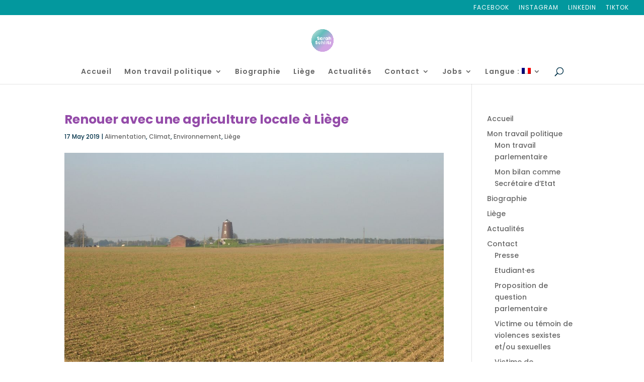

--- FILE ---
content_type: text/css
request_url: https://sarahschlitz.be/wp-content/themes/Divi-child/style.css?ver=4.27.4
body_size: 1974
content:
/*
Theme Name: Divi Child Theme
Description: A child theme to house custom coding which modifies the Divi parent theme by Elegant Themes. Includes default line numbers where the code was taken from in the parent theme.
Author:   Brad Dalton http://wpsites.net
Template: Divi
*/

@import url("../Divi/style.css");


/* Style Footer Credits - Lines 948 & 949 */

#footer-info { 
	text-align: left; 
	color: green; 
	padding-bottom: 10px; 
	float: left; 
}

#footer-info a { 
	font-weight: 700; 
	color: yellow; 
}

#footer-info a:hover { 
	color: pink; 
}


/* Style Footer Social Icons - Lines 1185 to 1198 */

#footer-bottom .et-social-facebook a {
	color: blue;
}
#footer-bottom .et-social-twitter a {
	color: powderblue;
}
#footer-bottom .et-social-google-plus a {
	color: red;
}
#footer-bottom .et-social-rss a {
	color: orange;
}

/* Hover Colors*/
#footer-bottom .et-social-facebook a:hover {
	color: pink;
}
#footer-bottom .et-social-twitter a:hover {
	color: pink;
}
#footer-bottom .et-social-google-plus a:hover {
	color: pink;
}
#footer-bottom .et-social-rss a:hover {
	color: pink;
}

/* Color Schemes */
.et_color_scheme_green a {
	color: #008c44;
}
.et_color_scheme_green .et_pb_counter_amount,
.et_color_scheme_green .et_pb_featured_table .et_pb_pricing_heading,
.et_color_scheme_green #top-header {
	background: #008c44 !important;
}
.et_color_scheme_green.woocommerce a.button.alt,
.et_color_scheme_green.woocommerce-page a.button.alt,
.et_color_scheme_green.woocommerce button.button.alt,
.et_color_scheme_green.woocommerce-page button.button.alt,
.et_color_scheme_green.woocommerce input.button.alt,
.et_color_scheme_green.woocommerce-page input.button.alt,
.et_color_scheme_green.woocommerce #respond input#submit.alt,
.et_color_scheme_green.woocommerce-page #respond input#submit.alt,
.et_color_scheme_green.woocommerce #content input.button.alt,
.et_color_scheme_green.woocommerce-page #content input.button.alt,
.et_color_scheme_green.woocommerce a.button,
.et_color_scheme_green.woocommerce-page a.button,
.et_color_scheme_green.woocommerce button.button,
.et_color_scheme_green.woocommerce-page button.button,
.et_color_scheme_green.woocommerce input.button,
.et_color_scheme_green.woocommerce-page input.button,
.et_color_scheme_green.woocommerce #respond input#submit,
.et_color_scheme_green.woocommerce-page #respond input#submit,
.et_color_scheme_green.woocommerce #content input.button,
.et_color_scheme_green.woocommerce-page #content input.button,
.et_color_scheme_green .woocommerce-message,
.et_color_scheme_green .woocommerce-error,
.et_color_scheme_green .woocommerce-info {
	background: #008c44 !important;
}
.et_color_scheme_green #et_search_icon:hover,
.et_color_scheme_green .mobile_menu_bar:before,
.et_color_scheme_green .footer-widget h4,
.et_color_scheme_green .et_pb_sum,
.et_color_scheme_green .et_pb_pricing li a,
.et_color_scheme_green .et_pb_pricing_table_button,
.et_color_scheme_green .comment-reply-link,
.et_color_scheme_green .form-submit .et_pb_button,
.et_color_scheme_green .et_pb_bg_layout_light .et_pb_newsletter_button,
.et_color_scheme_green .et_pb_contact_submit,
.et_color_scheme_green .et_password_protected_form .et_submit_button,
.et_color_scheme_green .et_pb_bg_layout_light .et_pb_more_button,
.et_color_scheme_green .et_pb_bg_layout_light .et_pb_promo_button,
.et_color_scheme_green .et_overlay:before,
.et_color_scheme_green .entry-summary p.price ins,
.et_color_scheme_green.woocommerce div.product span.price,
.et_color_scheme_green.woocommerce-page div.product span.price,
.et_color_scheme_green.woocommerce #content div.product span.price,
.et_color_scheme_green.woocommerce-page #content div.product span.price,
.et_color_scheme_green.woocommerce div.product p.price,
.et_color_scheme_green.woocommerce-page div.product p.price,
.et_color_scheme_green.woocommerce #content div.product p.price,
.et_color_scheme_green.woocommerce-page #content div.product p.price,
.et_color_scheme_green #top-menu li.current-menu-ancestor > a,
.et_color_scheme_green #top-menu li.current-menu-item > a,
.et_color_scheme_green .bottom-nav li.current-menu-item > a {
	color: #008c44;
}

.et_color_scheme_green.woocommerce .star-rating span:before,
.et_color_scheme_green.woocommerce-page .star-rating span:before {
	color: #008c44 !important;
}

.et_color_scheme_green .et-search-form,
.et_color_scheme_green .nav li ul,
.et_color_scheme_green .et_mobile_menu,
.et_color_scheme_green .footer-widget li:before,
.et_color_scheme_green .et_pb_pricing li:before {
	border-color: #008c44 !important;
}

.et_color_scheme_green .footer-widget a {
	color: white;
}

#main-footer .footer-widget h1,
#main-footer .footer-widget h2,
#main-footer .footer-widget h3,
#main-footer .footer-widget h4
{
	color: white !important;
}

.title-mega-menu {
	font-weight: bold;
	font-variant: small-caps;
	color: #000;
}

/*------------------------------------------------*/
/*--------[GQ - LEFT ALIGN BLOG IMAGE]------------*/
/*------------------------------------------------*/
 
    .et_pb_posts .et_pb_post a img, 
    .archive .et_pb_post a img, 
    .search .et_pb_post a img {
            max-width: 210px!important;
            float: left;
            padding-right: 20px;}
 
    @media only screen and (max-width: 980px) {
        .et_pb_posts .et_pb_post a img, 
        .archive .et_pb_post a img, 
        .search .et_pb_post a img{
            float:none;
            max-width: 250px!important;}}

.MenuMembre a {
        color: white !important;
        shadow: bol !important;
        background: #009e60 none repeat scroll 0% 0% !important;
        padding: 10px 12px !important;
        border-radius: 4px !important;
        margin-top: -10px !important;
}

	.tribe-events-title a{
		color: #009e60;
		font-size: 20px;
		text-transform: uppercase;
	}

	.tribe-events-duration {
		color: #666 !important;
		font-size: 12px !important;
		font-weight: bold !important;
		font-style: normal !important;
		text-transform: none !important;
		text-decoration: none !important;
	}

	.tribe-events-location{
		color: #666 !important;
		font-size: 14px !important;
		font-weight: bold !important;
		font-style: normal !important;
		text-transform: none !important;
		text-decoration: none !important;
	}

	.tribe-events-widget-link{
		display: none;
	}

	.tribe-events-event-meta{
		clear: unset !important;
		float: none !important;
	}
	.tribe-events-content {
		font-size: 14px;
		float: left;
		margin-bottom: 30px;

	}
	.tribe-bar-date-filter{
		display: none !important;
	}

	.tribe-events-ical{
		display: none !important;
	}

	.tribe-event-url{
		color: #009e60 !important;
		text-transform : uppercase !important;
	}

	.tribe-event-date-start{
		color:#80bd01 !important;
		font-size: 24px;
		font-family: 'Oswald',Helvetica,Arial,Lucida,sans-serif;
	}

	.tribe-event-time{
		color:#80bd01 !important;
		font-size: 24px;
		font-family: 'Oswald',Helvetica,Arial,Lucida,sans-serif;
	}

	.tribe-events-page-title {

		margin-bottom: -2.5em;
		text-align: left;
		margin-top: 65px;

	}

	.type-tribe_events {
		margin-top: 29px !important;
	}

	.tribe-events-event-image{
		margin-bottom: 20px;
	}

	.tribe-events-page-title {

		font-size: 26px;
		font-weight: bold;
		font-family: 'Oswald',Helvetica,Arial,Lucida,sans-serif;
		font-style: normal;
		text-transform: none;
		text-decoration: none;

	}

	.tribe-event-url {

		font-size: 26px;
		font-family: 'Oswald',Helvetica,Arial,Lucida,sans-serif;
		font-weight: bold;
		font-style: normal;
		text-transform: none;
		text-decoration: none;
		line-height: 1.7em;

	}

	.tribe-events-list .tribe-events-venue-details {
		font-size: 18px;
		font-weight: bold;
		font-family: 'Oswald',Helvetica,Arial,Lucida,sans-serif;

	}

	.tribe-mini-calendar-event{
		margin-top: -7px !important;
		padding: 19px !important;
		border: 1px solid #d8d8d8;
		background-color: #fff;
		word-wrap: break-word;

	}

	@media print {
		.screen-only, #main-footer, #main-header, .post-meta, .et_social_sidebar_networks, .wp_rp_wrap{
			display:none !important;
		}
		.et_social_icons_container li {
			display:none !important;
		}
		.screen-only {
			margin-bottom: 20px !important;
		}
		.left-area{
			width: 100% !important;
		}
		.wp_rp_first{
			display:none !important;
		}
		.fb-comments{
			display:none !important;
		}
		.container{
			width: 100% !important;
			max-width: inherit !important;
		}
		#main-content .container {
			padding-top: 0px !important;

		}
	}